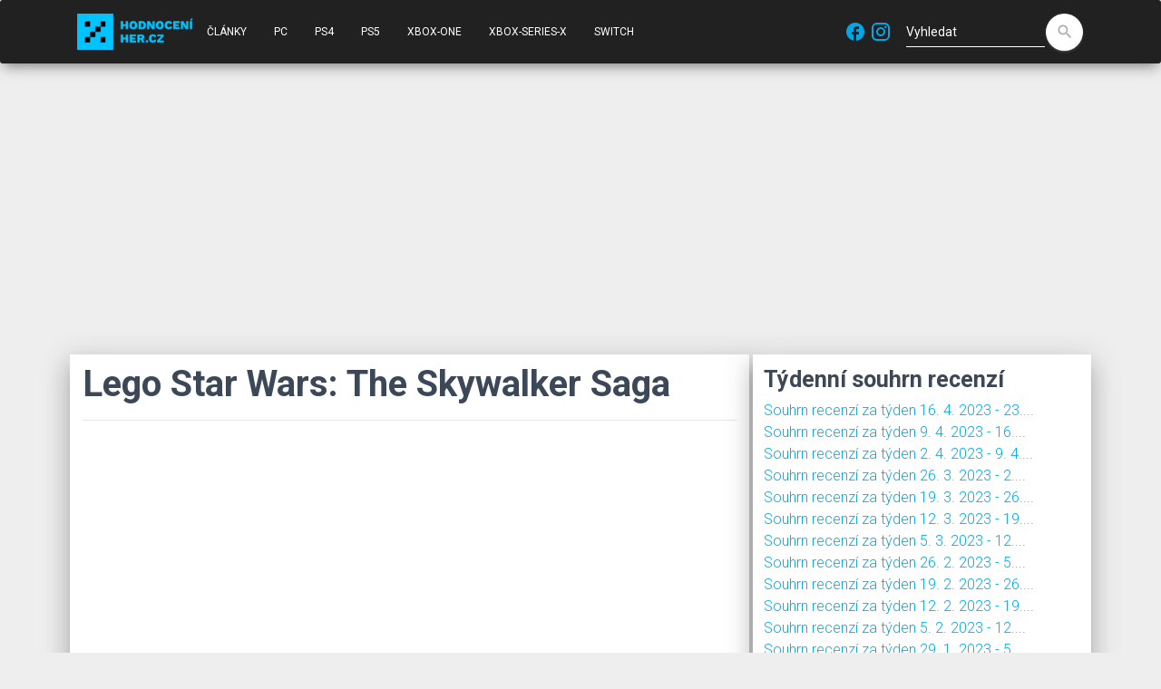

--- FILE ---
content_type: text/html; charset=UTF-8
request_url: https://www.hodnoceniher.cz/game/lego-star-wars-the-skywalker-saga
body_size: 12768
content:
<!doctype html>
<html lang="cs">
<head>
    <title>Lego Star Wars: The Skywalker Saga - Recenze | Hodnoceniher.cz</title>
    <meta name="keywords" content="Lego Star Wars: The Skywalker Saga, pc, lego, kolekce, star wars, tt games, warner bros interactive, playstation 4, xbox-one, ps4 pro, switch, xbox one x, playstation 5, xbox series, recenzia na ps5 verziu, ps5, ps4, xbox, xbox series x/s, co-op, adventura, rodinná, lego star wars the skywalker saga, trailer, xbox live" />
    <meta name="description" content="Lego Star Wars: The Skywalker Saga - vše o hře" />

                            <link rel="alternate" href="https://www.hodnoceniher.cz/game/lego-star-wars-the-skywalker-saga" hreflang="cs" />
                    <link rel="alternate" href="https://www.hodnoceniher.cz/en/game/lego-star-wars-the-skywalker-saga" hreflang="en" />
                    <link rel="alternate" href="https://www.hodnoceniher.cz/pl/game/lego-star-wars-the-skywalker-saga" hreflang="pl" />
                    <link rel="alternate" href="https://www.hodnoceniher.cz/game/lego-star-wars-the-skywalker-saga" hreflang="sk" />
                    <link rel="alternate" href="https://www.hodnoceniher.cz/en/game/lego-star-wars-the-skywalker-saga" hreflang="x-default" />
        

    <!-- Required meta tags -->
    <meta charset="utf-8">
    <meta content="width=device-width, initial-scale=1.0, maximum-scale=5.0" name="viewport" />
    <meta http-equiv="X-UA-Compatible" content="IE=edge,chrome=1" />

    <link rel="preconnect" href="https://maxcdn.bootstrapcdn.com">
    <link rel="preconnect" href="https://www.google-analytics.com">

    <link rel="apple-touch-icon" sizes="180x180" href="/apple-touch-icon.png?v11">
    <link rel="icon" type="image/png" sizes="32x32" href="/favicon-32x32.png?v11">
    <link rel="icon" type="image/png" sizes="16x16" href="/favicon-16x16.png?v11">
    <link rel="manifest" href="/site.webmanifest?v11">
    <link rel="mask-icon" href="/safari-pinned-tab.svg?v11" color="#5bbad5">
    <meta name="msapplication-TileColor" content="#2b5797">
    <meta name="theme-color" content="#ffffff">

    <script data-ad-client="ca-pub-8467456653621384" async src="https://pagead2.googlesyndication.com/pagead/js/adsbygoogle.js"></script>
    <!-- Global site tag (gtag.js) - Google Analytics -->
    <script async src="https://www.googletagmanager.com/gtag/js?id=G-SNGZ1G4FHD"></script>
    <script>
        window.dataLayer = window.dataLayer || [];
        function gtag(){dataLayer.push(arguments);}
        gtag('js', new Date());

        gtag('config', 'G-SNGZ1G4FHD');
    </script>

    <style>
        .navbar {
            -webkit-transition: none !important;
            -moz-transition: none !important;
            -o-transition: none !important;
            transition: none !important;
        }
    </style>

    <link rel="stylesheet" type="text/css" href="https://fonts.googleapis.com/css?family=Roboto:300,400,500,700|Roboto+Slab:400,700|Material+Icons&display=swap" />

    <link rel="preload" as="style" href="https://maxcdn.bootstrapcdn.com/font-awesome/latest/css/font-awesome.min.css">
    <!-- Material Kit CSS -->
    <link href="/material-kit/assets/css/material-kit.css?v=2.0.6?v11" rel="stylesheet" />

    <link rel="amphtml" href="https://www.hodnoceniher.cz/amp/game/lego-star-wars-the-skywalker-saga">
                                                                <meta property="fb:app_id" content="263788353738281" />
    <meta property="og:type" content="webpage" />
        <meta property="og:url" content="https://www.hodnoceniher.cz/game/lego-star-wars-the-skywalker-saga" />
                <meta property="og:title" content="Lego Star Wars: The Skywalker Saga" />
                <meta property="og:description" content="Lego Star Wars: The Skywalker Saga: recenze, návody, triky, tipy, hodnocení" />
        
</head>
<body>

<div id="fb-root"></div>
<script async defer crossorigin="anonymous" src="https://connect.facebook.net/cs_CZ/sdk.js#xfbml=1&version=v6.0&appId=263788353738281&autoLogAppEvents=1"></script>

    <script type="application/ld+json">
        {
            "@context" : "https://schema.org",
            "@type" : "WebSite",
            "url" : "https://www.hodnoceniher.cz/",
              "potentialAction": {
                "@type": "SearchAction",
                "target": "https://www.hodnoceniher.cz/?q={search_term_string}",
                "query-input": "required name=search_term_string"
              }
        }
    </script>

    <script type="application/ld+json">
        {
            "@context" : "https://schema.org",
            "@type" : "Organization",
            "url" : "https://www.hodnoceniher.cz/",
            "logo": "https://www.hodnoceniher.cz/images/hh/logo-hodnoceniher-cube-black260x260.png?v11"
        }
    </script>


<nav class="navbar navbar-expand-lg bg-dark">
    <div class="container">
        <div class="navbar-translate">
            <a href="/"><img height="40" width="128" alt="Logo" src="/images/hh/logo-hodnoceniher-black.png?v11" /></a>

            <button class="navbar-toggler" type="button" data-toggle="collapse" aria-expanded="false" aria-label="Navigace">
                <span class="sr-only">Navigace</span>
                <span class="navbar-toggler-icon"></span>
                <span class="navbar-toggler-icon"></span>
                <span class="navbar-toggler-icon"></span>
            </button>
        </div>

        <div class="collapse navbar-collapse">
            <ul class="navbar-nav sidebar">
            <li class="nav-item ">
            <a href="https://www.hodnoceniher.cz/news/archive" class="nav-link">Články</a>
        </li>
        <li class="nav-item ">
        <a href="/tag/pc" class="nav-link">PC</a>
    </li>
    <li class="nav-item ">
        <a href="/tag/ps4" class="nav-link">PS4</a>
    </li>
    <li class="nav-item ">
        <a href="/tag/ps5" class="nav-link">PS5</a>
    </li>
    <li class="nav-item ">
        <a href="/tag/xbox-one" class="nav-link">XBOX-ONE</a>
    </li>
    <li class="nav-item ">
        <a href="/tag/xbox-series-x" class="nav-link">XBOX-SERIES-X</a>
    </li>
    <li class="nav-item ">
        <a href="/tag/switch" class="nav-link">Switch</a>
    </li>
</ul>

        </div>

        <div class="social-block">
    <a class="" rel="noopener" href="https://www.facebook.com/hodnocenihercz" target="_blank">
        <i class="material-icons">facebook</i>
    </a>

    <a class="" rel="noopener" href="https://www.instagram.com/hodnoceni.her" target="_blank">
        <i class="material-icons">
            <svg xmlns="http://www.w3.org/2000/svg" xmlns:xlink="http://www.w3.org/1999/xlink" aria-hidden="true" focusable="false" width="1em" height="1em" style="-ms-transform: rotate(360deg); -webkit-transform: rotate(360deg); transform: rotate(360deg);" preserveAspectRatio="xMidYMid meet" viewBox="0 0 24 24"><path d="M7.8 2h8.4C19.4 2 22 4.6 22 7.8v8.4a5.8 5.8 0 0 1-5.8 5.8H7.8C4.6 22 2 19.4 2 16.2V7.8A5.8 5.8 0 0 1 7.8 2m-.2 2A3.6 3.6 0 0 0 4 7.6v8.8C4 18.39 5.61 20 7.6 20h8.8a3.6 3.6 0 0 0 3.6-3.6V7.6C20 5.61 18.39 4 16.4 4H7.6m9.65 1.5a1.25 1.25 0 0 1 1.25 1.25A1.25 1.25 0 0 1 17.25 8A1.25 1.25 0 0 1 16 6.75a1.25 1.25 0 0 1 1.25-1.25M12 7a5 5 0 0 1 5 5a5 5 0 0 1-5 5a5 5 0 0 1-5-5a5 5 0 0 1 5-5m0 2a3 3 0 0 0-3 3a3 3 0 0 0 3 3a3 3 0 0 0 3-3a3 3 0 0 0-3-3z" fill="#00a9e6"/></svg>
        </i>
    </a>
</div>
        <form class="form-inline ml-auto" method="GET" action="/search">
            <div class="form-group has-white bmd-form-group">
                <input id="search-form" type="text" class="form-control" placeholder="Vyhledat" name="q" />
            </div>
            <button type="submit" class="btn btn-white btn-raised btn-fab btn-round">
                <label for="search-form"><i class="material-icons">search</i></label>
            </button>
        </form>

        

    </div>
</nav>


<div class="container">
    <div class="row">
        <div class="col-12">
                                </div>
        <div class="col-12 col-md-8">
            <div class="row main hh-main mb-1">
                        <script type="application/ld+json">
        {
            "@context" : "https://schema.org",
            "@type" : "VideoGame",
            "applicationCategory" : "Game",
            "name" : "Lego Star Wars: The Skywalker Saga",
                                        "aggregateRating" : {
                    "@type" : "AggregateRating",
                    "bestRating" : "100",
                    "worstRating" : "0",
                    "ratingValue" : "81",
                    "ratingCount" : "10"
                },
                        "url" : "https://www.hodnoceniher.cz/game/lego-star-wars-the-skywalker-saga"
        }
    </script>

    <div class="col-12">

        <div class="row">
            <div class="col-12">
                <h1>Lego Star Wars: The Skywalker Saga</h1>
                <hr />
            </div>
        </div>

                                <div class="videoWrapper">
            <iframe title="Video" type="text/html" width="100%" height="100%" src="https://www.youtube.com/embed/LIrUSyemf1E" frameborder="0"></iframe>
        </div>
    
        
        <div class="row">
            <div class="col-12 offset-0" style="height: 30px; padding-top: 5px">
                <div class="fb-like" data-href="" data-width="" data-layout="button_count" data-action="like" data-size="small" data-share="true"></div>
            </div>
        </div>

        <div class="row">
            <div class="col-0 col-md-1 col-lg-4">
            </div>
            <div class="col-7 col-md-7 col-lg-5">
                <p class="display-1">80%</p>
                Průměr z 8 recenzí            </div>
            <div class="col-5 col-md-4 col-lg-3">
                                    Kde koupit ?<br/>
                    <a target="_blank" rel="noopener" href="https://www.xzone.cz/katalog.php?a_id=elvism&term=Lego%20Star%20Wars%3A%20The%20Skywalker%20Saga">
                        <picture>
                            <source type="image/webp" srcset="/css/Xzone-logo-750x375.webp?v11">
                            <source type="image/jpeg" srcset="/css/Xzone-logo-750x375.jpg?v11">
                            <img width="100" height="50" alt="Xzone logo" title="Koupit hru Lego Star Wars: The Skywalker Saga" src="/css/Xzone-logo-750x375.jpg?v11" />
                        </picture>
                    </a>
                            </div>
        </div>

        
        <div class="row">
            <div class="col-12">
                    <span class="list-inline">
                                    <!-- <li class="list-inline-item"> -->
                    <a class="badge badge-secondary" title="pc" href="/tag/pc">#pc</a>
                <!-- </li> -->
                                                <!-- <li class="list-inline-item"> -->
                    <a class="badge badge-secondary" title="lego" href="/tag/lego">#lego</a>
                <!-- </li> -->
                                                <!-- <li class="list-inline-item"> -->
                    <a class="badge badge-secondary" title="kolekce" href="/tag/kolekce">#kolekce</a>
                <!-- </li> -->
                                                <!-- <li class="list-inline-item"> -->
                    <a class="badge badge-secondary" title="star wars" href="/tag/star-wars">#star wars</a>
                <!-- </li> -->
                                                <!-- <li class="list-inline-item"> -->
                    <a class="badge badge-secondary" title="tt games" href="/tag/tt-games">#tt games</a>
                <!-- </li> -->
                                                <!-- <li class="list-inline-item"> -->
                    <a class="badge badge-secondary" title="warner bros interactive" href="/tag/warner-bros-interactive">#warner bros interactive</a>
                <!-- </li> -->
                                                <!-- <li class="list-inline-item"> -->
                    <a class="badge badge-secondary" title="playstation 4" href="/tag/playstation-4">#playstation 4</a>
                <!-- </li> -->
                                                <!-- <li class="list-inline-item"> -->
                    <a class="badge badge-secondary" title="xbox-one" href="/tag/xbox-one">#xbox-one</a>
                <!-- </li> -->
                                                <!-- <li class="list-inline-item"> -->
                    <a class="badge badge-secondary" title="ps4 pro" href="/tag/ps4-pro">#ps4 pro</a>
                <!-- </li> -->
                                                <!-- <li class="list-inline-item"> -->
                    <a class="badge badge-secondary" title="switch" href="/tag/switch">#switch</a>
                <!-- </li> -->
                                                <!-- <li class="list-inline-item"> -->
                    <a class="badge badge-secondary" title="xbox one x" href="/tag/xbox-one-x">#xbox one x</a>
                <!-- </li> -->
                                                <!-- <li class="list-inline-item"> -->
                    <a class="badge badge-secondary" title="playstation 5" href="/tag/playstation-5">#playstation 5</a>
                <!-- </li> -->
                                                <!-- <li class="list-inline-item"> -->
                    <a class="badge badge-secondary" title="xbox series" href="/tag/xbox-series">#xbox series</a>
                <!-- </li> -->
                                                <!-- <li class="list-inline-item"> -->
                    <a class="badge badge-secondary" title="recenzia na ps5 verziu" href="/tag/recenzia-na-ps5-verziu">#recenzia na ps5 verziu</a>
                <!-- </li> -->
                                                <!-- <li class="list-inline-item"> -->
                    <a class="badge badge-secondary" title="ps5" href="/tag/ps5">#ps5</a>
                <!-- </li> -->
                                                <!-- <li class="list-inline-item"> -->
                    <a class="badge badge-secondary" title="ps4" href="/tag/ps4">#ps4</a>
                <!-- </li> -->
                                                <!-- <li class="list-inline-item"> -->
                    <a class="badge badge-secondary" title="xbox" href="/tag/xbox">#xbox</a>
                <!-- </li> -->
                                                <!-- <li class="list-inline-item"> -->
                    <a class="badge badge-secondary" title="xbox series x/s" href="/tag/xbox-series-x-s">#xbox series x/s</a>
                <!-- </li> -->
                                                <!-- <li class="list-inline-item"> -->
                    <a class="badge badge-secondary" title="co-op" href="/tag/co-op">#co-op</a>
                <!-- </li> -->
                                                <!-- <li class="list-inline-item"> -->
                    <a class="badge badge-secondary" title="adventura" href="/tag/adventura">#adventura</a>
                <!-- </li> -->
                                                <!-- <li class="list-inline-item"> -->
                    <a class="badge badge-secondary" title="rodinná" href="/tag/rodinna">#rodinná</a>
                <!-- </li> -->
                                                <!-- <li class="list-inline-item"> -->
                    <a class="badge badge-secondary" title="lego star wars the skywalker saga" href="/tag/lego-star-wars-the-skywalker-saga">#lego star wars the skywalker saga</a>
                <!-- </li> -->
                                                <!-- <li class="list-inline-item"> -->
                    <a class="badge badge-secondary" title="trailer" href="/tag/trailer">#trailer</a>
                <!-- </li> -->
                                                <!-- <li class="list-inline-item"> -->
                    <a class="badge badge-secondary" title="xbox live" href="/tag/xbox-live">#xbox live</a>
                <!-- </li> -->
                        </span>

            </div>
        </div>

        <div class="row">
            <div class="col-12">
                                                                                                                                                                                                                                                                                                                                                                                                                                                                                                                                                                                                                                                                                                                                                                                                                                                                                                                                                                                                                                                                                                                                                                                                                                                                                        Prohlédněte si nejlepší hry roku 2026 na:
                                            <a href="/nejlepsi-hry/pc/2026" class="btn btn-sm" title="Nejlepší hry na pc">
                            pc
                            <div class="ripple-container"></div>
                        </a>
                                            <a href="/nejlepsi-hry/playstation-4/2026" class="btn btn-sm" title="Nejlepší hry na playstation 4">
                            playstation 4
                            <div class="ripple-container"></div>
                        </a>
                                            <a href="/nejlepsi-hry/xbox-one/2026" class="btn btn-sm" title="Nejlepší hry na xbox-one">
                            xbox-one
                            <div class="ripple-container"></div>
                        </a>
                                            <a href="/nejlepsi-hry/xbox-one-x/2026" class="btn btn-sm" title="Nejlepší hry na xbox one x">
                            xbox one x
                            <div class="ripple-container"></div>
                        </a>
                                            <a href="/nejlepsi-hry/ps5/2026" class="btn btn-sm" title="Nejlepší hry na ps5">
                            ps5
                            <div class="ripple-container"></div>
                        </a>
                                            <a href="/nejlepsi-hry/ps4/2026" class="btn btn-sm" title="Nejlepší hry na ps4">
                            ps4
                            <div class="ripple-container"></div>
                        </a>
                                            <a href="/nejlepsi-hry/xbox/2026" class="btn btn-sm" title="Nejlepší hry na xbox">
                            xbox
                            <div class="ripple-container"></div>
                        </a>
                                                </div>
        </div>

                            
                    <div class="row">
                <div class="col-12">
                    <h3>Podobné hry</h3>
                    Jak si vede hra <b>Lego Star Wars: The Skywalker Saga</b> v porovnání s podobnými hrami?
                                                                    <b>Lego Star Wars: The Skywalker Saga</b> byla poražena pouze 3x a je lepší než větsina porovnávaných her. Naše doporučení - hra stojí za zahrání.
                                            <ul>
                                    <li>
                    <a href="/game/lego-voyagers" title="LEGO Voyagers">LEGO Voyagers</a> - 78%             <span class="material-icons" style="font-size: 16px;color:red">south</span>
    
                </li>
                                                <li>
                    <a href="/game/lego-brawls" title="Lego Brawls">Lego Brawls</a> - 42%             <span class="material-icons" style="font-size: 16px;color:red">south</span>
    
                </li>
                                                <li>
                    <a href="/game/lego-bricktales" title="LEGO Bricktales">LEGO Bricktales</a> - 77%             <span class="material-icons" style="font-size: 16px;color:red">south</span>
    
                </li>
                                                <li>
                    <a href="/game/moving-out-2" title="Moving Out 2">Moving Out 2</a> - 78%             <span class="material-icons" style="font-size: 16px;color:red">south</span>
    
                </li>
                                                <li>
                    <a href="/game/hellboy-web-of-wyrd" title="Hellboy Web of Wyrd">Hellboy Web of Wyrd</a> - 45%             <span class="material-icons" style="font-size: 16px;color:red">south</span>
    
                </li>
                                                <li>
                    <a href="/game/tt-isle-of-man-ride-on-the-edge-3" title="TT Isle Of Man: Ride on the Edge 3">TT Isle Of Man: Ride on the Edge 3</a> - 66%             <span class="material-icons" style="font-size: 16px;color:red">south</span>
    
                </li>
                                                <li>
                    <a href="/game/lego-city-undercover" title="Lego City Undercover">Lego City Undercover</a> - 79%             <span class="material-icons" style="font-size: 16px;color:red">south</span>
    
                </li>
                                                <li>
                    <a href="/game/sherlock-holmes-the-awakened" title="Sherlock Holmes: The Awakened">Sherlock Holmes: The Awakened</a> - 69%             <span class="material-icons" style="font-size: 16px;color:red">south</span>
    
                </li>
                                                <li>
                    <a href="/game/dead-space" title="Dead Space">Dead Space</a> - 87%             <span class="material-icons" style="font-size: 16px;color:green">north</span>
    
                </li>
                                                <li>
                    <a href="/game/it-takes-two" title="It Takes Two">It Takes Two</a> - 88%             <span class="material-icons" style="font-size: 16px;color:green">north</span>
    
                </li>
                        </ul>

                </div>
            </div>
        
        <div id="chart-div"></div>

        
        <div class="row">
            <div class="col-12">
                <h3>Recenze</h3>
            </div>
        </div>

        <div class="row">
                        
        <div class="col-6 col-sm-4 col-md-12 col-lg-3">
            <div class="h1">6/10</div>
                            <a target="_blank" rel="noopener" href="http://xboxweb.cz/recenze/recenze-lego-star-wars-the-skywalker-saga/">XboxWeb.cz</a>
                <br />
                        17. 4. 2022
        </div>

        <div class="col-md-12 col-lg-9 mt-2">
            <blockquote class="blockquote" cite="http://xboxweb.cz/recenze/recenze-lego-star-wars-the-skywalker-saga/">
                LEGO Star Wars: The Skywalker Saga přináší spoustu obsahu a poměrně velké světy. Ovšem pozor, jaké zkušenosti máte s LEGO hrami. Nováčci v sérii jistě budou nadmíru spokojeni a kostičkované Hvězdné války si pěkně užijí. Kdo hrál předešlé díly, nenajde zde nic, co by ho vystřelilo ze židle a měl by se raději podívat po nějaké jiné hře. A právě za malou míru inovací, zjednodušení mechanismů, již trapný...
                                    <div class="mt-2 float-right">
                        <a title="Číst celou recenzi" target="_blank" rel="noopener" href="http://xboxweb.cz/recenze/recenze-lego-star-wars-the-skywalker-saga/">
                            Číst celou recenzi na XboxWeb.cz
                        </a>
                    </div>
                            </blockquote>

        </div>

        <div class="col-12">
            <hr />
        </div>
            
        <div class="col-6 col-sm-4 col-md-12 col-lg-3">
            <div class="h1">8,3/10</div>
                            <a target="_blank" rel="noopener" href="https://www.centrumher.eu/lego-star-wars-the-skywalker-saga-recenzia/">Centrum Her</a>
                <br />
                        16. 4. 2022
        </div>

        <div class="col-md-12 col-lg-9 mt-2">
            <blockquote class="blockquote" cite="https://www.centrumher.eu/lego-star-wars-the-skywalker-saga-recenzia/">
                Lego Star Wars: The Skywalker Saga je ultimátny balík Lego hier podľa filmových trilógií Star Wars. Noviniek po hrateľnej stránke je dostatok, grafika pôsobí moderne a aktivít je viac než dosť. Ani tento krát nechýba kooperácia a tak môže ísť o skvelú voľbu nie len pre fanúšikov Lego hier, ale aj sveta Star Wars.
                                    <div class="mt-2 float-right">
                        <a title="Číst celou recenzi" target="_blank" rel="noopener" href="https://www.centrumher.eu/lego-star-wars-the-skywalker-saga-recenzia/">
                            Číst celou recenzi na Centrum Her
                        </a>
                    </div>
                            </blockquote>

        </div>

        <div class="col-12">
            <hr />
        </div>
            
        <div class="col-6 col-sm-4 col-md-12 col-lg-3">
            <div class="h1">8/10</div>
                            <a target="_blank" rel="noopener" href="https://indian-tv.cz/recenze/lego-star-wars-the-skywalker-saga-940nb5">IndianTV</a>
                <br />
                        11. 4. 2022
        </div>

        <div class="col-md-12 col-lg-9 mt-2">
            <blockquote class="blockquote" cite="https://indian-tv.cz/recenze/lego-star-wars-the-skywalker-saga-940nb5">
                LEGO Star Wars: The Skywalker Saga dělá snad všechno dobře. Nové mechaniky fungují, některé změny sedí a obsah ze všech devíti filmových epizod je pro fanoušky darem z nebes. Jenom škoda, že tomu neodpovídá herní doba, která sice není malá, ale při snaze vyprávět příběh celé ságy se dostáváme k problémům s tempem.
                                    <div class="mt-2 float-right">
                        <a title="Číst celou recenzi" target="_blank" rel="noopener" href="https://indian-tv.cz/recenze/lego-star-wars-the-skywalker-saga-940nb5">
                            Číst celou recenzi na IndianTV
                        </a>
                    </div>
                            </blockquote>

        </div>

        <div class="col-12">
            <hr />
        </div>
            
        <div class="col-6 col-sm-4 col-md-12 col-lg-3">
            <div class="h1">90%</div>
                            <a target="_blank" rel="noopener" href="http://www.czechgamer.com/38381/lego-star-wars-the-skywalker-saga-recenze.html">Czechgamer.com</a>
                <br />
                        10. 4. 2022
        </div>

        <div class="col-md-12 col-lg-9 mt-2">
            <blockquote class="blockquote" cite="http://www.czechgamer.com/38381/lego-star-wars-the-skywalker-saga-recenze.html">
                Grandiózní zpracování univerza Star Wars, kterému rozhodně z kvalit neubírá ani skutečnost, že se titul odehrává pouze v kostičkovém světě.
                                    <div class="mt-2 float-right">
                        <a title="Číst celou recenzi" target="_blank" rel="noopener" href="http://www.czechgamer.com/38381/lego-star-wars-the-skywalker-saga-recenze.html">
                            Číst celou recenzi na Czechgamer.com
                        </a>
                    </div>
                            </blockquote>

        </div>

        <div class="col-12">
            <hr />
        </div>
            
        <div class="col-6 col-sm-4 col-md-12 col-lg-3">
            <div class="h1">9/10</div>
                            <a target="_blank" rel="noopener" href="https://www.sector.sk/recenzia/37969/lego-star-wars-the-skywalker-saga.htm">Sector.sk</a>
                <br />
                        5. 4. 2022
        </div>

        <div class="col-md-12 col-lg-9 mt-2">
            <blockquote class="blockquote" cite="https://www.sector.sk/recenzia/37969/lego-star-wars-the-skywalker-saga.htm">
                Okrem kvalitných mechaník, dabingu, hudby a množstva vtipov treba pochváliť samotné Lego. Kocky totižto pôsobia absolútne identicky vzhľadom na ich skutočné predlohy. Rovnako aj postavičky, ktoré sa vzhľadom na prostredie špinia a tak nájdete postavy obsypané prachom, v drážkach každej súčiastky sa zasekol nejaký ten sneh, ale aj piesok. Na hru je skutočne radosť pozerať. Odrazy v kockách či mlákach,...
                                    <div class="mt-2 float-right">
                        <a title="Číst celou recenzi" target="_blank" rel="noopener" href="https://www.sector.sk/recenzia/37969/lego-star-wars-the-skywalker-saga.htm">
                            Číst celou recenzi na Sector.sk
                        </a>
                    </div>
                            </blockquote>

        </div>

        <div class="col-12">
            <hr />
        </div>
            
        <div class="col-6 col-sm-4 col-md-12 col-lg-3">
            <div class="h1">85%</div>
                            <a target="_blank" rel="noopener" href="https://www.idnes.cz/hry/recenze/lego-star-wars-skywalker-saga-recenze.A220404_132157_bw-ps5_oz">Bonusweb</a>
                <br />
                        4. 4. 2022
        </div>

        <div class="col-md-12 col-lg-9 mt-2">
            <blockquote class="blockquote" cite="https://www.idnes.cz/hry/recenze/lego-star-wars-skywalker-saga-recenze.A220404_132157_bw-ps5_oz">
                Nový Lego projekt se nesnaží o revoluční změny, přesto působí ve srovnání s předchůdci překvapivě svěže.
                                    <div class="mt-2 float-right">
                        <a title="Číst celou recenzi" target="_blank" rel="noopener" href="https://www.idnes.cz/hry/recenze/lego-star-wars-skywalker-saga-recenze.A220404_132157_bw-ps5_oz">
                            Číst celou recenzi na Bonusweb
                        </a>
                    </div>
                            </blockquote>

        </div>

        <div class="col-12">
            <hr />
        </div>
            
        <div class="col-6 col-sm-4 col-md-12 col-lg-3">
            <div class="h1">7/10</div>
                            <a target="_blank" rel="noopener" href="https://www.respawnpoint.cz/lego-star-wars-the-skywalker-saga-recenze/">Respawnpoint</a>
                <br />
                        4. 4. 2022
        </div>

        <div class="col-md-12 col-lg-9 mt-2">
            <blockquote class="blockquote" cite="https://www.respawnpoint.cz/lego-star-wars-the-skywalker-saga-recenze/">
                LEGO Star Wars: The Skywalker Saga mě během hraní dokázalo náležitě pobavit, ale také solidně naštvat. Bez ohledu na jisté negativum s úvodní trilogií jde ale o LEGO hru ve všech směrech inovativní, která vám navíc po dohrání všech devíti kapitol hlavní filmové ságy dá celou Předalekou galaxii do rukou co by vaše osobní hřiště. RPG prvky by chtěly dopilovat, ale jinak je tu hra, kterou by asi fanda...
                                    <div class="mt-2 float-right">
                        <a title="Číst celou recenzi" target="_blank" rel="noopener" href="https://www.respawnpoint.cz/lego-star-wars-the-skywalker-saga-recenze/">
                            Číst celou recenzi na Respawnpoint
                        </a>
                    </div>
                            </blockquote>

        </div>

        <div class="col-12">
            <hr />
        </div>
            
        <div class="col-6 col-sm-4 col-md-12 col-lg-3">
            <div class="h1">8/10</div>
                            <a target="_blank" rel="noopener" href="https://games.tiscali.cz/recenze/lego-star-wars-the-skywalker-saga-recenze-z-predaleke-galaxie-pro-hracicky-532076">Tiscali Games</a>
                <br />
                        4. 4. 2022
        </div>

        <div class="col-md-12 col-lg-9 mt-2">
            <blockquote class="blockquote" cite="https://games.tiscali.cz/recenze/lego-star-wars-the-skywalker-saga-recenze-z-predaleke-galaxie-pro-hracicky-532076">
                Větší, hezčí a nabitější než Lego hry časů minulých, přesto pořád velmi jednoduchá záležitost s příliš plochými herními mechanismy. Fanoušci stavebnicového humoru a nenáročné zábavy budou spokojeni, hardcore publikum musí čekat na druhý Fallen Order.
                                    <div class="mt-2 float-right">
                        <a title="Číst celou recenzi" target="_blank" rel="noopener" href="https://games.tiscali.cz/recenze/lego-star-wars-the-skywalker-saga-recenze-z-predaleke-galaxie-pro-hracicky-532076">
                            Číst celou recenzi na Tiscali Games
                        </a>
                    </div>
                            </blockquote>

        </div>

        <div class="col-12">
            <hr />
        </div>
    
        </div>

        <div class="row mb-5">
            <div class="col-12">
                            <a href="https://www.hodnoceniher.cz/en/game/lego-star-wars-the-skywalker-saga">EN</a>
        &bull;            <a href="https://www.hodnoceniher.cz/pl/game/lego-star-wars-the-skywalker-saga">PL</a>
        &bull;            <a href="https://www.hodnoceniher.cz/game/lego-star-wars-the-skywalker-saga">CS</a>
            
            </div>
            <div class="col-12">
                    
            </div>
        </div>

    </div>
            </div>
        </div>
        <div class="col-12 col-md-4">
                            <div class="row main hh-main mb-1">
                    <div class="col-12">
                        <h3>Týdenní souhrn recenzí</h3>
                        
    <a href="/weekly-reviews/souhrn-recenzi-za-tyden-16-4-2023-23-4-2023" title="Souhrn recenzí za týden 16. 4. 2023 - 23. 4. 2023">Souhrn recenzí za týden 16. 4. 2023 - 23....</a>
    <br />
    <a href="/weekly-reviews/souhrn-recenzi-za-tyden-9-4-2023-16-4-2023" title="Souhrn recenzí za týden 9. 4. 2023 - 16. 4. 2023">Souhrn recenzí za týden 9. 4. 2023 - 16....</a>
    <br />
    <a href="/weekly-reviews/souhrn-recenzi-za-tyden-2-4-2023-9-4-2023" title="Souhrn recenzí za týden 2. 4. 2023 - 9. 4. 2023">Souhrn recenzí za týden 2. 4. 2023 - 9. 4....</a>
    <br />
    <a href="/weekly-reviews/souhrn-recenzi-za-tyden-26-3-2023-2-4-2023" title="Souhrn recenzí za týden 26. 3. 2023 - 2. 4. 2023">Souhrn recenzí za týden 26. 3. 2023 - 2....</a>
    <br />
    <a href="/weekly-reviews/souhrn-recenzi-za-tyden-19-3-2023-26-3-2023" title="Souhrn recenzí za týden 19. 3. 2023 - 26. 3. 2023">Souhrn recenzí za týden 19. 3. 2023 - 26....</a>
    <br />
    <a href="/weekly-reviews/souhrn-recenzi-za-tyden-12-3-2023-19-3-2023" title="Souhrn recenzí za týden 12. 3. 2023 - 19. 3. 2023">Souhrn recenzí za týden 12. 3. 2023 - 19....</a>
    <br />
    <a href="/weekly-reviews/souhrn-recenzi-za-tyden-5-3-2023-12-3-2023" title="Souhrn recenzí za týden 5. 3. 2023 - 12. 3. 2023">Souhrn recenzí za týden 5. 3. 2023 - 12....</a>
    <br />
    <a href="/weekly-reviews/souhrn-recenzi-za-tyden-26-2-2023-5-3-2023" title="Souhrn recenzí za týden 26. 2. 2023 - 5. 3. 2023">Souhrn recenzí za týden 26. 2. 2023 - 5....</a>
    <br />
    <a href="/weekly-reviews/souhrn-recenzi-za-tyden-19-2-2023-26-2-2023" title="Souhrn recenzí za týden 19. 2. 2023 - 26. 2. 2023">Souhrn recenzí za týden 19. 2. 2023 - 26....</a>
    <br />
    <a href="/weekly-reviews/souhrn-recenzi-za-tyden-12-2-2023-19-2-2023" title="Souhrn recenzí za týden 12. 2. 2023 - 19. 2. 2023">Souhrn recenzí za týden 12. 2. 2023 - 19....</a>
    <br />
    <a href="/weekly-reviews/souhrn-recenzi-za-tyden-5-2-2023-12-2-2023" title="Souhrn recenzí za týden 5. 2. 2023 - 12. 2. 2023">Souhrn recenzí za týden 5. 2. 2023 - 12....</a>
    <br />
    <a href="/weekly-reviews/souhrn-recenzi-za-tyden-29-1-2023-5-2-2023" title="Souhrn recenzí za týden 29. 1. 2023 - 5. 2. 2023">Souhrn recenzí za týden 29. 1. 2023 - 5....</a>
    <br />
    <a href="/weekly-reviews/souhrn-recenzi-za-tyden-22-1-2023-29-1-2023" title="Souhrn recenzí za týden 22. 1. 2023 - 29. 1. 2023">Souhrn recenzí za týden 22. 1. 2023 - 29....</a>
    <br />
    <a href="/weekly-reviews/souhrn-recenzi-za-tyden-15-1-2023-22-1-2023" title="Souhrn recenzí za týden 15. 1. 2023 - 22. 1. 2023">Souhrn recenzí za týden 15. 1. 2023 - 22....</a>
    <br />
    <a href="/weekly-reviews/souhrn-recenzi-za-tyden-8-1-2023-15-1-2023" title="Souhrn recenzí za týden 8. 1. 2023 - 15. 1. 2023">Souhrn recenzí za týden 8. 1. 2023 - 15....</a>
    <br />
    <a href="/weekly-reviews/souhrn-recenzi-za-tyden-1-1-2023-8-1-2023" title="Souhrn recenzí za týden 1. 1. 2023 - 8. 1. 2023">Souhrn recenzí za týden 1. 1. 2023 - 8. 1....</a>
    <br />
    <a href="/weekly-reviews/souhrn-recenzi-za-tyden-25-12-2022-1-1-2023" title="Souhrn recenzí za týden 25. 12. 2022 - 1. 1. 2023">Souhrn recenzí za týden 25. 12. 2022 - 1....</a>
    <br />
    <a href="/weekly-reviews/souhrn-recenzi-za-tyden-18-12-2022-25-12-2022" title="Souhrn recenzí za týden 18. 12. 2022 - 25. 12. 2022">Souhrn recenzí za týden 18. 12. 2022 - 25....</a>
    <br />
    <a href="/weekly-reviews/souhrn-recenzi-za-tyden-11-12-2022-18-12-2022" title="Souhrn recenzí za týden 11. 12. 2022 - 18. 12. 2022">Souhrn recenzí za týden 11. 12. 2022 - 18....</a>
    <br />
    <a href="/weekly-reviews/souhrn-recenzi-za-tyden-4-12-2022-11-12-2022" title="Souhrn recenzí za týden 4. 12. 2022 - 11. 12. 2022">Souhrn recenzí za týden 4. 12. 2022 - 11....</a>
    <br />
    <a href="/weekly-reviews/souhrn-recenzi-za-tyden-27-11-2022-4-12-2022" title="Souhrn recenzí za týden 27. 11. 2022 - 4. 12. 2022">Souhrn recenzí za týden 27. 11. 2022 - 4....</a>
    <br />
    <a href="/weekly-reviews/souhrn-recenzi-za-tyden-20-11-2022-27-11-2022" title="Souhrn recenzí za týden 20. 11. 2022 - 27. 11. 2022">Souhrn recenzí za týden 20. 11. 2022 - 27....</a>
    <br />
    <a href="/weekly-reviews/souhrn-recenzi-za-tyden-13-11-2022-20-11-2022" title="Souhrn recenzí za týden 13. 11. 2022 - 20. 11. 2022">Souhrn recenzí za týden 13. 11. 2022 - 20....</a>
    <br />
    <a href="/weekly-reviews/souhrn-recenzi-za-tyden-6-11-2022-13-11-2022" title="Souhrn recenzí za týden 6. 11. 2022 - 13. 11. 2022">Souhrn recenzí za týden 6. 11. 2022 - 13....</a>
    <br />
    <a href="/weekly-reviews/souhrn-recenzi-za-tyden-30-10-2022-6-11-2022" title="Souhrn recenzí za týden 30. 10. 2022 - 6. 11. 2022">Souhrn recenzí za týden 30. 10. 2022 - 6....</a>
    <br />
    <a href="/weekly-reviews/souhrn-recenzi-za-tyden-23-10-2022-30-10-2022" title="Souhrn recenzí za týden 23. 10. 2022 - 30. 10. 2022">Souhrn recenzí za týden 23. 10. 2022 - 30....</a>
    <br />
    <a href="/weekly-reviews/souhrn-recenzi-za-tyden-16-10-2022-23-10-2022" title="Souhrn recenzí za týden 16. 10. 2022 - 23. 10. 2022">Souhrn recenzí za týden 16. 10. 2022 - 23....</a>
    <br />
    <a href="/weekly-reviews/souhrn-recenzi-za-tyden-9-10-2022-16-10-2022" title="Souhrn recenzí za týden 9. 10. 2022 - 16. 10. 2022">Souhrn recenzí za týden 9. 10. 2022 - 16....</a>
    <br />
    <a href="/weekly-reviews/souhrn-recenzi-za-tyden-2-10-2022-9-10-2022" title="Souhrn recenzí za týden 2. 10. 2022 - 9. 10. 2022">Souhrn recenzí za týden 2. 10. 2022 - 9....</a>
    <br />
    <a href="/weekly-reviews/souhrn-recenzi-za-tyden-25-9-2022-2-10-2022" title="Souhrn recenzí za týden 25. 9. 2022 - 2. 10. 2022">Souhrn recenzí za týden 25. 9. 2022 - 2....</a>
    <br />
    <a href="/weekly-reviews/souhrn-recenzi-za-tyden-18-9-2022-25-9-2022" title="Souhrn recenzí za týden 18. 9. 2022 - 25. 9. 2022">Souhrn recenzí za týden 18. 9. 2022 - 25....</a>
    <br />
    <a href="/weekly-reviews/souhrn-recenzi-za-tyden-11-9-2022-18-9-2022" title="Souhrn recenzí za týden 11. 9. 2022 - 18. 9. 2022">Souhrn recenzí za týden 11. 9. 2022 - 18....</a>
    <br />
    <a href="/weekly-reviews/souhrn-recenzi-za-tyden-4-9-2022-11-9-2022" title="Souhrn recenzí za týden 4. 9. 2022 - 11. 9. 2022">Souhrn recenzí za týden 4. 9. 2022 - 11....</a>
    <br />
    <a href="/weekly-reviews/souhrn-recenzi-za-tyden-28-8-2022-4-9-2022" title="Souhrn recenzí za týden 28. 8. 2022 - 4. 9. 2022">Souhrn recenzí za týden 28. 8. 2022 - 4....</a>
    <br />
    <a href="/weekly-reviews/souhrn-recenzi-za-tyden-21-8-2022-28-8-2022" title="Souhrn recenzí za týden 21. 8. 2022 - 28. 8. 2022">Souhrn recenzí za týden 21. 8. 2022 - 28....</a>
    <br />
    <a href="/weekly-reviews/souhrn-recenzi-za-tyden-14-8-2022-21-8-2022" title="Souhrn recenzí za týden 14. 8. 2022 - 21. 8. 2022">Souhrn recenzí za týden 14. 8. 2022 - 21....</a>
    <br />
    <a href="/weekly-reviews/souhrn-recenzi-za-tyden-7-8-2022-14-8-2022" title="Souhrn recenzí za týden 7. 8. 2022 - 14. 8. 2022">Souhrn recenzí za týden 7. 8. 2022 - 14....</a>
    <br />
    <a href="/weekly-reviews/souhrn-recenzi-za-tyden-31-7-2022-7-8-2022" title="Souhrn recenzí za týden 31. 7. 2022 - 7. 8. 2022">Souhrn recenzí za týden 31. 7. 2022 - 7....</a>
    <br />
    <a href="/weekly-reviews/souhrn-recenzi-za-tyden-24-7-2022-31-7-2022" title="Souhrn recenzí za týden 24. 7. 2022 - 31. 7. 2022">Souhrn recenzí za týden 24. 7. 2022 - 31....</a>
    <br />
    <a href="/weekly-reviews/souhrn-recenzi-za-tyden-17-7-2022-24-7-2022" title="Souhrn recenzí za týden 17. 7. 2022 - 24. 7. 2022">Souhrn recenzí za týden 17. 7. 2022 - 24....</a>
    <br />
    <a href="/weekly-reviews/souhrn-recenzi-za-tyden-10-7-2022-17-7-2022" title="Souhrn recenzí za týden 10. 7. 2022 - 17. 7. 2022">Souhrn recenzí za týden 10. 7. 2022 - 17....</a>
    <br />
    <a href="/weekly-reviews/souhrn-recenzi-za-tyden-3-7-2022-10-7-2022" title="Souhrn recenzí za týden 3. 7. 2022 - 10. 7. 2022">Souhrn recenzí za týden 3. 7. 2022 - 10....</a>
    <br />
    <a href="/weekly-reviews/souhrn-recenzi-za-tyden-26-6-2022-3-7-2022" title="Souhrn recenzí za týden 26. 6. 2022 - 3. 7. 2022">Souhrn recenzí za týden 26. 6. 2022 - 3....</a>
    <br />
    <a href="/weekly-reviews/souhrn-recenzi-za-tyden-19-6-2022-26-6-2022" title="Souhrn recenzí za týden 19. 6. 2022 - 26. 6. 2022">Souhrn recenzí za týden 19. 6. 2022 - 26....</a>
    <br />
    <a href="/weekly-reviews/souhrn-recenzi-za-tyden-12-6-2022-19-6-2022" title="Souhrn recenzí za týden 12. 6. 2022 - 19. 6. 2022">Souhrn recenzí za týden 12. 6. 2022 - 19....</a>
    <br />
    <a href="/weekly-reviews/souhrn-recenzi-za-tyden-5-6-2022-12-6-2022" title="Souhrn recenzí za týden 5. 6. 2022 - 12. 6. 2022">Souhrn recenzí za týden 5. 6. 2022 - 12....</a>
    <br />
    <a href="/weekly-reviews/souhrn-recenzi-za-tyden-29-5-2022-5-6-2022" title="Souhrn recenzí za týden 29. 5. 2022 - 5. 6. 2022">Souhrn recenzí za týden 29. 5. 2022 - 5....</a>
    <br />
    <a href="/weekly-reviews/souhrn-recenzi-za-tyden-22-5-2022-29-5-2022" title="Souhrn recenzí za týden 22. 5. 2022 - 29. 5. 2022">Souhrn recenzí za týden 22. 5. 2022 - 29....</a>
    <br />
    <a href="/weekly-reviews/souhrn-recenzi-za-tyden-15-5-2022-22-5-2022" title="Souhrn recenzí za týden 15. 5. 2022 - 22. 5. 2022">Souhrn recenzí za týden 15. 5. 2022 - 22....</a>
    <br />
    <a href="/weekly-reviews/souhrn-recenzi-za-tyden-8-5-2022-15-5-2022" title="Souhrn recenzí za týden 8. 5. 2022 - 15. 5. 2022">Souhrn recenzí za týden 8. 5. 2022 - 15....</a>
    <br />
    <a href="/weekly-reviews/souhrn-recenzi-za-tyden-1-5-2022-8-5-2022" title="Souhrn recenzí za týden 1. 5. 2022 - 8. 5. 2022">Souhrn recenzí za týden 1. 5. 2022 - 8. 5....</a>
    <br />
    <a href="/weekly-reviews/souhrn-recenzi-za-tyden-24-4-2022-1-5-2022" title="Souhrn recenzí za týden 24. 4. 2022 - 1. 5. 2022">Souhrn recenzí za týden 24. 4. 2022 - 1....</a>
    <br />
    <a href="/weekly-reviews/souhrn-recenzi-za-tyden-17-4-2022-24-4-2022" title="Souhrn recenzí za týden 17. 4. 2022 - 24. 4. 2022">Souhrn recenzí za týden 17. 4. 2022 - 24....</a>
    <br />
    <a href="/weekly-reviews/souhrn-recenzi-za-tyden-10-4-2022-17-4-2022" title="Souhrn recenzí za týden 10. 4. 2022 - 17. 4. 2022">Souhrn recenzí za týden 10. 4. 2022 - 17....</a>
    <br />
    <a href="/weekly-reviews/souhrn-recenzi-za-tyden-3-4-2022-10-4-2022" title="Souhrn recenzí za týden 3. 4. 2022 - 10. 4. 2022">Souhrn recenzí za týden 3. 4. 2022 - 10....</a>
    <br />
    <a href="/weekly-reviews/souhrn-recenzi-za-tyden-27-3-2022-3-4-2022" title="Souhrn recenzí za týden 27. 3. 2022 - 3. 4. 2022">Souhrn recenzí za týden 27. 3. 2022 - 3....</a>
    <br />
    <a href="/weekly-reviews/souhrn-recenzi-za-tyden-20-3-2022-27-3-2022" title="Souhrn recenzí za týden 20. 3. 2022 - 27. 3. 2022">Souhrn recenzí za týden 20. 3. 2022 - 27....</a>
    <br />
    <a href="/weekly-reviews/souhrn-recenzi-za-tyden-13-3-2022-20-3-2022" title="Souhrn recenzí za týden 13. 3. 2022 - 20. 3. 2022">Souhrn recenzí za týden 13. 3. 2022 - 20....</a>
    <br />
    <a href="/weekly-reviews/souhrn-recenzi-za-tyden-6-3-2022-13-3-2022" title="Souhrn recenzí za týden 6. 3. 2022 - 13. 3. 2022">Souhrn recenzí za týden 6. 3. 2022 - 13....</a>
    <br />
    <a href="/weekly-reviews/souhrn-recenzi-za-tyden-27-2-2022-6-3-2022" title="Souhrn recenzí za týden 27. 2. 2022 - 6. 3. 2022">Souhrn recenzí za týden 27. 2. 2022 - 6....</a>
    <br />
    <a href="/weekly-reviews/souhrn-recenzi-za-tyden-20-2-2022-27-2-2022" title="Souhrn recenzí za týden 20. 2. 2022 - 27. 2. 2022">Souhrn recenzí za týden 20. 2. 2022 - 27....</a>
    <br />
    <a href="/weekly-reviews/souhrn-recenzi-za-tyden-13-2-2022-20-2-2022" title="Souhrn recenzí za týden 13. 2. 2022 - 20. 2. 2022">Souhrn recenzí za týden 13. 2. 2022 - 20....</a>
    <br />
    <a href="/weekly-reviews/souhrn-recenzi-za-tyden-6-2-2022-13-2-2022" title="Souhrn recenzí za týden 6. 2. 2022 - 13. 2. 2022">Souhrn recenzí za týden 6. 2. 2022 - 13....</a>
    <br />
    <a href="/weekly-reviews/souhrn-recenzi-za-tyden-30-1-2022-6-2-2022" title="Souhrn recenzí za týden 30. 1. 2022 - 6. 2. 2022">Souhrn recenzí za týden 30. 1. 2022 - 6....</a>
    <br />
    <a href="/weekly-reviews/souhrn-recenzi-za-tyden-23-1-2022-30-1-2022" title="Souhrn recenzí za týden 23. 1. 2022 - 30. 1. 2022">Souhrn recenzí za týden 23. 1. 2022 - 30....</a>
    <br />
    <a href="/weekly-reviews/souhrn-recenzi-za-tyden-16-1-2022-23-1-2022" title="Souhrn recenzí za týden 16. 1. 2022 - 23. 1. 2022">Souhrn recenzí za týden 16. 1. 2022 - 23....</a>
    <br />
    <a href="/weekly-reviews/souhrn-recenzi-za-tyden-9-1-2022-16-1-2022" title="Souhrn recenzí za týden 9. 1. 2022 - 16. 1. 2022">Souhrn recenzí za týden 9. 1. 2022 - 16....</a>
    <br />
    <a href="/weekly-reviews/souhrn-recenzi-za-tyden-2-1-2022-9-1-2022" title="Souhrn recenzí za týden 2. 1. 2022 - 9. 1. 2022">Souhrn recenzí za týden 2. 1. 2022 - 9. 1....</a>
    <br />
    <a href="/weekly-reviews/souhrn-recenzi-za-tyden-26-12-2021-2-1-2022" title="Souhrn recenzí za týden 26. 12. 2021 - 2. 1. 2022">Souhrn recenzí za týden 26. 12. 2021 - 2....</a>
    <br />
    <a href="/weekly-reviews/souhrn-recenzi-za-tyden-19-12-2021-26-12-2021" title="Souhrn recenzí za týden 19. 12. 2021 - 26. 12. 2021">Souhrn recenzí za týden 19. 12. 2021 - 26....</a>
    <br />
    <a href="/weekly-reviews/souhrn-recenzi-za-tyden-12-12-2021-19-12-2021" title="Souhrn recenzí za týden 12. 12. 2021 - 19. 12. 2021">Souhrn recenzí za týden 12. 12. 2021 - 19....</a>
    <br />
    <a href="/weekly-reviews/souhrn-recenzi-za-tyden-5-12-2021-12-12-2021" title="Souhrn recenzí za týden 5. 12. 2021 - 12. 12. 2021">Souhrn recenzí za týden 5. 12. 2021 - 12....</a>
    <br />
    <a href="/weekly-reviews/souhrn-recenzi-za-tyden-28-11-2021-5-12-2021" title="Souhrn recenzí za týden 28. 11. 2021 - 5. 12. 2021">Souhrn recenzí za týden 28. 11. 2021 - 5....</a>
    <br />
    <a href="/weekly-reviews/souhrn-recenzi-za-tyden-21-11-2021-28-11-2021" title="Souhrn recenzí za týden 21. 11. 2021 - 28. 11. 2021">Souhrn recenzí za týden 21. 11. 2021 - 28....</a>
    <br />
    <a href="/weekly-reviews/souhrn-recenzi-za-tyden-14-11-2021-21-11-2021" title="Souhrn recenzí za týden 14. 11. 2021 - 21. 11. 2021">Souhrn recenzí za týden 14. 11. 2021 - 21....</a>
    <br />
    <a href="/weekly-reviews/souhrn-recenzi-za-tyden-7-11-2021-14-11-2021" title="Souhrn recenzí za týden 7. 11. 2021 - 14. 11. 2021">Souhrn recenzí za týden 7. 11. 2021 - 14....</a>
    <br />
    <a href="/weekly-reviews/souhrn-recenzi-za-tyden-31-10-2021-7-11-2021" title="Souhrn recenzí za týden 31. 10. 2021 - 7. 11. 2021">Souhrn recenzí za týden 31. 10. 2021 - 7....</a>
    <br />
    <a href="/weekly-reviews/souhrn-recenzi-za-tyden-24-10-2021-31-10-2021" title="Souhrn recenzí za týden 24. 10. 2021 - 31. 10. 2021">Souhrn recenzí za týden 24. 10. 2021 - 31....</a>
    <br />
    <a href="/weekly-reviews/souhrn-recenzi-za-tyden-17-10-2021-24-10-2021" title="Souhrn recenzí za týden 17. 10. 2021 - 24. 10. 2021">Souhrn recenzí za týden 17. 10. 2021 - 24....</a>
    <br />
    <a href="/weekly-reviews/souhrn-recenzi-za-tyden-10-10-2021-17-10-2021" title="Souhrn recenzí za týden 10. 10. 2021 - 17. 10. 2021">Souhrn recenzí za týden 10. 10. 2021 - 17....</a>
    <br />
    <a href="/weekly-reviews/souhrn-recenzi-za-tyden-3-10-2021-10-10-2021" title="Souhrn recenzí za týden 3. 10. 2021 - 10. 10. 2021">Souhrn recenzí za týden 3. 10. 2021 - 10....</a>
    <br />
    <a href="/weekly-reviews/souhrn-recenzi-za-tyden-26-9-2021-3-10-2021" title="Souhrn recenzí za týden 26. 9. 2021 - 3. 10. 2021">Souhrn recenzí za týden 26. 9. 2021 - 3....</a>
    <br />
    <a href="/weekly-reviews/souhrn-recenzi-za-tyden-19-9-2021-26-9-2021" title="Souhrn recenzí za týden 19. 9. 2021 - 26. 9. 2021">Souhrn recenzí za týden 19. 9. 2021 - 26....</a>
    <br />
    <a href="/weekly-reviews/souhrn-recenzi-za-tyden-12-9-2021-19-9-2021" title="Souhrn recenzí za týden 12. 9. 2021 - 19. 9. 2021">Souhrn recenzí za týden 12. 9. 2021 - 19....</a>
    <br />
    <a href="/weekly-reviews/souhrn-recenzi-za-tyden-5-9-2021-12-9-2021" title="Souhrn recenzí za týden 5. 9. 2021 - 12. 9. 2021">Souhrn recenzí za týden 5. 9. 2021 - 12....</a>
    <br />
    <a href="/weekly-reviews/souhrn-recenzi-za-tyden-29-8-2021-5-9-2021" title="Souhrn recenzí za týden 29. 8. 2021 - 5. 9. 2021">Souhrn recenzí za týden 29. 8. 2021 - 5....</a>
    <br />
    <a href="/weekly-reviews/souhrn-recenzi-za-tyden-22-8-2021-29-8-2021" title="Souhrn recenzí za týden 22. 8. 2021 - 29. 8. 2021">Souhrn recenzí za týden 22. 8. 2021 - 29....</a>
    <br />
    <a href="/weekly-reviews/souhrn-recenzi-za-tyden-15-8-2021-22-8-2021" title="Souhrn recenzí za týden 15. 8. 2021 - 22. 8. 2021">Souhrn recenzí za týden 15. 8. 2021 - 22....</a>
    <br />
    <a href="/weekly-reviews/souhrn-recenzi-za-tyden-8-8-2021-15-8-2021" title="Souhrn recenzí za týden 8. 8. 2021 - 15. 8. 2021">Souhrn recenzí za týden 8. 8. 2021 - 15....</a>
    <br />
    <a href="/weekly-reviews/souhrn-recenzi-za-tyden-1-8-2021-8-8-2021" title="Souhrn recenzí za týden 1. 8. 2021 - 8. 8. 2021">Souhrn recenzí za týden 1. 8. 2021 - 8. 8....</a>
    <br />
    <a href="/weekly-reviews/souhrn-recenzi-za-tyden-25-7-2021-1-8-2021" title="Souhrn recenzí za týden 25. 7. 2021 - 1. 8. 2021">Souhrn recenzí za týden 25. 7. 2021 - 1....</a>
    <br />
    <a href="/weekly-reviews/souhrn-recenzi-za-tyden-18-7-2021-25-7-2021" title="Souhrn recenzí za týden 18. 7. 2021 - 25. 7. 2021">Souhrn recenzí za týden 18. 7. 2021 - 25....</a>
    <br />
    <a href="/weekly-reviews/souhrn-recenzi-za-tyden-11-7-2021-18-7-2021" title="Souhrn recenzí za týden 11. 7. 2021 - 18. 7. 2021">Souhrn recenzí za týden 11. 7. 2021 - 18....</a>
    <br />
    <a href="/weekly-reviews/souhrn-recenzi-za-tyden-4-7-2021-11-7-2021" title="Souhrn recenzí za týden 4. 7. 2021 - 11. 7. 2021">Souhrn recenzí za týden 4. 7. 2021 - 11....</a>
    <br />
    <a href="/weekly-reviews/souhrn-recenzi-za-tyden-27-6-2021-4-7-2021" title="Souhrn recenzí za týden 27. 6. 2021 - 4. 7. 2021">Souhrn recenzí za týden 27. 6. 2021 - 4....</a>
    <br />
    <a href="/weekly-reviews/souhrn-recenzi-za-tyden-20-6-2021-27-6-2021" title="Souhrn recenzí za týden 20. 6. 2021 - 27. 6. 2021">Souhrn recenzí za týden 20. 6. 2021 - 27....</a>
    <br />
    <a href="/weekly-reviews/souhrn-recenzi-za-tyden-13-6-2021-20-6-2021" title="Souhrn recenzí za týden 13. 6. 2021 - 20. 6. 2021">Souhrn recenzí za týden 13. 6. 2021 - 20....</a>
    <br />
    <a href="/weekly-reviews/souhrn-recenzi-za-tyden-6-6-2021-13-6-2021" title="Souhrn recenzí za týden 6. 6. 2021 - 13. 6. 2021">Souhrn recenzí za týden 6. 6. 2021 - 13....</a>
    <br />
    <a href="/weekly-reviews/souhrn-recenzi-za-tyden-30-5-2021-6-6-2021" title="Souhrn recenzí za týden 30. 5. 2021 - 6. 6. 2021">Souhrn recenzí za týden 30. 5. 2021 - 6....</a>
    <br />
    <a href="/weekly-reviews/souhrn-recenzi-za-tyden-23-5-2021-30-5-2021" title="Souhrn recenzí za týden 23. 5. 2021 - 30. 5. 2021">Souhrn recenzí za týden 23. 5. 2021 - 30....</a>
    <br />
    <a href="/weekly-reviews/souhrn-recenzi-za-tyden-16-5-2021-23-5-2021" title="Souhrn recenzí za týden 16. 5. 2021 - 23. 5. 2021">Souhrn recenzí za týden 16. 5. 2021 - 23....</a>
    <br />
    <a href="/weekly-reviews/souhrn-recenzi-za-tyden-9-5-2021-16-5-2021" title="Souhrn recenzí za týden 9. 5. 2021 - 16. 5. 2021">Souhrn recenzí za týden 9. 5. 2021 - 16....</a>
    <br />
    <a href="/weekly-reviews/souhrn-recenzi-za-tyden-2-5-2021-9-5-2021" title="Souhrn recenzí za týden 2. 5. 2021 - 9. 5. 2021">Souhrn recenzí za týden 2. 5. 2021 - 9. 5....</a>
    <br />
    <a href="/weekly-reviews/souhrn-recenzi-za-tyden-25-4-2021-2-5-2021" title="Souhrn recenzí za týden 25. 4. 2021 - 2. 5. 2021">Souhrn recenzí za týden 25. 4. 2021 - 2....</a>
    <br />
    <a href="/weekly-reviews/souhrn-recenzi-za-tyden-18-4-2021-25-4-2021" title="Souhrn recenzí za týden 18. 4. 2021 - 25. 4. 2021">Souhrn recenzí za týden 18. 4. 2021 - 25....</a>
    <br />
    <a href="/weekly-reviews/souhrn-recenzi-za-tyden-11-4-2021-18-4-2021" title="Souhrn recenzí za týden 11. 4. 2021 - 18. 4. 2021">Souhrn recenzí za týden 11. 4. 2021 - 18....</a>
    <br />
    <a href="/weekly-reviews/souhrn-recenzi-za-tyden-4-4-2021-11-4-2021" title="Souhrn recenzí za týden 4. 4. 2021 - 11. 4. 2021">Souhrn recenzí za týden 4. 4. 2021 - 11....</a>
    <br />
    <a href="/weekly-reviews/souhrn-recenzi-za-tyden-28-3-2021-4-4-2021" title="Souhrn recenzí za týden 28. 3. 2021 - 4. 4. 2021">Souhrn recenzí za týden 28. 3. 2021 - 4....</a>
    <br />
    <a href="/weekly-reviews/souhrn-recenzi-za-tyden-21-3-2021-28-3-2021" title="Souhrn recenzí za týden 21. 3. 2021 - 28. 3. 2021">Souhrn recenzí za týden 21. 3. 2021 - 28....</a>
    <br />
    <a href="/weekly-reviews/souhrn-recenzi-za-tyden-14-3-2021-21-3-2021" title="Souhrn recenzí za týden 14. 3. 2021 - 21. 3. 2021">Souhrn recenzí za týden 14. 3. 2021 - 21....</a>
    <br />
    <a href="/weekly-reviews/souhrn-recenzi-za-tyden-7-3-2021-14-3-2021" title="Souhrn recenzí za týden 7. 3. 2021 - 14. 3. 2021">Souhrn recenzí za týden 7. 3. 2021 - 14....</a>
    <br />
    <a href="/weekly-reviews/souhrn-recenzi-za-tyden-28-2-2021-7-3-2021" title="Souhrn recenzí za týden 28. 2. 2021 - 7. 3. 2021">Souhrn recenzí za týden 28. 2. 2021 - 7....</a>
    <br />
    <a href="/weekly-reviews/souhrn-recenzi-za-tyden-21-2-2021-28-2-2021" title="Souhrn recenzí za týden 21. 2. 2021 - 28. 2. 2021">Souhrn recenzí za týden 21. 2. 2021 - 28....</a>
    <br />
    <a href="/weekly-reviews/souhrn-recenzi-za-tyden-14-2-2021-21-2-2021" title="Souhrn recenzí za týden 14. 2. 2021 - 21. 2. 2021">Souhrn recenzí za týden 14. 2. 2021 - 21....</a>
    <br />
    <a href="/weekly-reviews/souhrn-recenzi-za-tyden-7-2-2021-14-2-2021" title="Souhrn recenzí za týden 7. 2. 2021 - 14. 2. 2021">Souhrn recenzí za týden 7. 2. 2021 - 14....</a>
    <br />
    <a href="/weekly-reviews/souhrn-recenzi-za-tyden-31-1-2021-7-2-2021" title="Souhrn recenzí za týden 31. 1. 2021 - 7. 2. 2021">Souhrn recenzí za týden 31. 1. 2021 - 7....</a>
    <br />
    <a href="/weekly-reviews/souhrn-recenzi-za-tyden-24-1-2021-31-1-2021" title="Souhrn recenzí za týden 24. 1. 2021 - 31. 1. 2021">Souhrn recenzí za týden 24. 1. 2021 - 31....</a>
    <br />
    <a href="/weekly-reviews/souhrn-recenzi-za-tyden-18-1-2021-25-1-2021" title="Souhrn recenzí za týden 18. 1. 2021 - 25. 1. 2021">Souhrn recenzí za týden 18. 1. 2021 - 25....</a>
    <br />
    <a href="/weekly-reviews/souhrn-recenzi-za-tyden-10-1-2021-17-1-2021" title="Souhrn recenzí za týden 10. 1. 2021 - 17. 1. 2021">Souhrn recenzí za týden 10. 1. 2021 - 17....</a>
    <br />
    <a href="/weekly-reviews/souhrn-recenzi-za-tyden-6-1-2021-13-1-2021" title="Souhrn recenzí za týden 6. 1. 2021 - 13. 1. 2021">Souhrn recenzí za týden 6. 1. 2021 - 13....</a>
    <br />
<br />

                    </div>
                </div>
                <div class="row main hh-main mb-1">
                    <div class="col-12">
                        <h3>Nejnovější články</h3>
                        

            <a class="" href="https://www.hodnoceniher.cz/news/jsme-zpet">
            Jsme zpět !
        </a>
        <br />
    
    <div class="panel-footer">
        <a href="https://www.hodnoceniher.cz/news/archive" class="btn btn-secondary btn-block">
            <i class="fa fa-list"></i> Zobrazit všechny články
        </a>
    </div>


                    </div>
                </div>
                <div class="row main hh-main mb-1">
                    <div class="col-12">
                        <h3>Hry zdarma</h3>
                        
    <a href="/hry-zdarma/torchlight-2" title="Torchlight 2">Torchlight 2</a>
    <br />
    <a href="/hry-zdarma/ark-survival-evolved-zdarma" title="ARK: Survival Evolved zdarma">ARK: Survival Evolved zdarma</a>
    <br />
    <a href="/hry-zdarma/overcooked-zdarma" title="Overcooked zdarma">Overcooked zdarma</a>
    <br />
    <a href="/hry-zdarma/borderlands-2-zdarma" title="Borderlands 2 zdarma">Borderlands 2 zdarma</a>
    <br />
    <a href="/hry-zdarma/civilization-6-zdarma" title="Civilization 6 zdarma">Civilization 6 zdarma</a>
    <br />
<br />

                    </div>
                </div>
                        <div class="row main hh-main mb-1">
                <div class="col-12">
                    <h3>Poslední recenze</h3>
                    
      <a href="/game/call-to-arms-panzer-elite" title="Call to Arms: Panzer Elite">Call to Arms: Panzer Elite</a>
      -                                     0/10
                        
      <br />
      <a href="/game/montezuma-s-revenge-the-40th-anniversary-edition" title="Montezuma&#039;s Revenge - The 40th Anniversary Edition">Montezuma&#039;s Revenge - The 40th...</a>
      -                                     5/10
                        
      <br />
      <a href="/game/croc-legend-of-the-gobbos" title="Croc: Legend of the Gobbos">Croc: Legend of the Gobbos</a>
      -                                     0/10
                        
      <br />
      <a href="/game/pioneers-of-pagonia" title="Pioneers of Pagonia">Pioneers of Pagonia</a>
      -                                     8/10
                        
      <br />
      <a href="/game/project-motor-racing" title="Project Motor Racing">Project Motor Racing</a>
      -                                     7/10
                        
      <br />
      <a href="/game/pathologic-3" title="Pathologic 3">Pathologic 3</a>
      -                                     8/10
                        
      <br />
      <a href="/game/octopath-traveler-0" title="Octopath Traveler 0">Octopath Traveler 0</a>
      -                                     8/10
                        
      <br />
      <a href="/game/bravely-default-flying-fairy-hd-remaster" title="BRAVELY DEFAULT FLYING FAIRY HD Remaster">BRAVELY DEFAULT FLYING FAIRY HD...</a>
      -                                     8,5/10
                        
      <br />
      <a href="/game/dragon-quest-i-ii-hd-2d-remake" title="Dragon Quest I &amp; II HD-2D Remake">Dragon Quest I &amp; II HD-2D Remake</a>
      -                             80%
                                
      <br />
      <a href="/game/the-book-of-aaru" title="The Book of Aaru">The Book of Aaru</a>
      -                                     7,5/10
                        
      <br />
      <a href="/game/avatar-frontiers-of-pandora-from-the-ashes" title="Avatar: Frontiers of Pandora — From the Ashes">Avatar: Frontiers of Pandora —...</a>
      -                                     8,8/10
                        
      <br />
      <a href="/game/atelier-ryza-ever-darkness-the-secret-hideout-dx" title="Atelier Ryza: Ever Darkness &amp; the Secret Hideout DX">Atelier Ryza: Ever Darkness &amp; the...</a>
      -                                     0/10
                        
      <br />
      <a href="/game/skate-story" title="Skate Story">Skate Story</a>
      -                             85%
                                
      <br />
      <a href="/game/stranger-things" title="STRANGER THINGS">STRANGER THINGS</a>
      -                                     0/10
                        
      <br />
      <a href="/game/spaceventure" title="Spaceventure">Spaceventure</a>
      -                                     6/10
                        
      <br />
      <a href="/game/avatar-frontiers-of-pandora-from-the-ashes" title="Avatar: Frontiers of Pandora — From the Ashes">Avatar: Frontiers of Pandora —...</a>
      -                             75%
                                
      <br />
      <a href="/game/cloverpit" title="CloverPit">CloverPit</a>
      -                             75%
                                
      <br />
      <a href="/game/vivid-world" title="Vivid World">Vivid World</a>
      -                                     0/10
                        
      <br />
      <a href="/game/s-t-a-l-k-e-r-2-heart-of-chornobyl" title="S.T.A.L.K.E.R. 2: Heart of Chornobyl">S.T.A.L.K.E.R. 2: Heart of Chornobyl</a>
      -                                     0/10
                        
      <br />
      <a href="/game/bioshock" title="Bioshock">Bioshock</a>
      -                                     0/10
                        
      <br />
<br />

                </div>
            </div>
            <div class="row main hh-main mb-1">
                <div class="col-12">
                    <h3>Nejlepší hry</h3>
                    <p>Jaké nejlepší hry najdete na jednotlivých platformách ?</p>
                    
    <a href="/nejlepsi-hry/pc"
       class="btn btn-sm"
       title="Nejlepší hry na Pc">
        Pc
    </a>
    <a href="/nejlepsi-hry/ps4"
       class="btn btn-sm"
       title="Nejlepší hry na Ps4">
        Ps4
    </a>
    <a href="/nejlepsi-hry/nintendo-switch-lite"
       class="btn btn-sm"
       title="Nejlepší hry na Nintendo switch lite">
        Nintendo switch lite
    </a>
    <a href="/nejlepsi-hry/macos"
       class="btn btn-sm"
       title="Nejlepší hry na Macos">
        Macos
    </a>
    <a href="/nejlepsi-hry/linux"
       class="btn btn-sm"
       title="Nejlepší hry na Linux">
        Linux
    </a>
    <a href="/nejlepsi-hry/windows"
       class="btn btn-sm"
       title="Nejlepší hry na Windows">
        Windows
    </a>
    <a href="/nejlepsi-hry/playstation-4"
       class="btn btn-sm"
       title="Nejlepší hry na Playstation 4">
        Playstation 4
    </a>
    <a href="/nejlepsi-hry/android"
       class="btn btn-sm"
       title="Nejlepší hry na Android">
        Android
    </a>
    <a href="/nejlepsi-hry/xbox-one-x"
       class="btn btn-sm"
       title="Nejlepší hry na Xbox one x">
        Xbox one x
    </a>
    <a href="/nejlepsi-hry/xbox-one"
       class="btn btn-sm"
       title="Nejlepší hry na Xbox-one">
        Xbox-one
    </a>
    <a href="/nejlepsi-hry/ps5"
       class="btn btn-sm"
       title="Nejlepší hry na Ps5">
        Ps5
    </a>
    <a href="/nejlepsi-hry/ps2"
       class="btn btn-sm"
       title="Nejlepší hry na Ps2">
        Ps2
    </a>
    <a href="/nejlepsi-hry/xbox360"
       class="btn btn-sm"
       title="Nejlepší hry na Xbox 360">
        Xbox 360
    </a>
    <a href="/nejlepsi-hry/ps3"
       class="btn btn-sm"
       title="Nejlepší hry na Ps3">
        Ps3
    </a>
    <a href="/nejlepsi-hry/nintendo-switch"
       class="btn btn-sm"
       title="Nejlepší hry na Nintendo switch">
        Nintendo switch
    </a>
    <a href="/nejlepsi-hry/psp"
       class="btn btn-sm"
       title="Nejlepší hry na Psp">
        Psp
    </a>
    <a href="/nejlepsi-hry/mobil"
       class="btn btn-sm"
       title="Nejlepší hry na Mobil">
        Mobil
    </a>
    <a href="/nejlepsi-hry/xbox"
       class="btn btn-sm"
       title="Nejlepší hry na Xbox">
        Xbox
    </a>
    <a href="/nejlepsi-hry/wii"
       class="btn btn-sm"
       title="Nejlepší hry na Wii">
        Wii
    </a>
    <a href="/nejlepsi-hry/wiiu"
       class="btn btn-sm"
       title="Nejlepší hry na Wiiu">
        Wiiu
    </a>
    <a href="/nejlepsi-hry/3ds"
       class="btn btn-sm"
       title="Nejlepší hry na 3ds">
        3ds
    </a>
    <a href="/nejlepsi-hry/gba"
       class="btn btn-sm"
       title="Nejlepší hry na Gba">
        Gba
    </a>
    <a href="/nejlepsi-hry/n-gage"
       class="btn btn-sm"
       title="Nejlepší hry na N-gage">
        N-gage
    </a>
    <a href="/nejlepsi-hry/ps-vita"
       class="btn btn-sm"
       title="Nejlepší hry na Ps vita">
        Ps vita
    </a>
    <a href="/nejlepsi-hry/google-stadia"
       class="btn btn-sm"
       title="Nejlepší hry na Google stadia">
        Google stadia
    </a>
    <a href="/nejlepsi-hry/xbox-series-x"
       class="btn btn-sm"
       title="Nejlepší hry na Xbox series x">
        Xbox series x
    </a>
    <a href="/nejlepsi-hry/all"
       class="btn btn-sm"
       title="Nejlepší hry na All">
        All
    </a>
<br />
                </div>
            </div>
        </div>

        <div class="col-12">
            <div class="row main hh-main mb-1">
                <div class="col-12">
                    <h3>Co by ti nemělo utéct</h3>
                    
            <a href="/game/doom-eternal" title="DOOM Eternal">
            DOOM Eternal
        </a> &bull;
                <a href="/game/star-wars-jedi-fallen-order" title="Star Wars Jedi: Fallen Order">
            Star Wars Jedi: Fallen Order
        </a> &bull;
                <a href="/game/forza-horizon-4" title="Forza Horizon 4">
            Forza Horizon 4
        </a> &bull;
                <a href="/game/red-dead-redemption-2" title="Red Dead Redemption 2">
            Red Dead Redemption 2
        </a> &bull;
                <a href="/game/kingdom-come-deliverance" title="Kingdom Come: Deliverance">
            Kingdom Come: Deliverance
        </a> &bull;
                <a href="/game/resident-evil-3" title="Resident Evil 3">
            Resident Evil 3
        </a> &bull;
                <a href="/game/final-fantasy-vii-remake" title="Final Fantasy VII Remake">
            Final Fantasy VII Remake
        </a> &bull;
                <a href="/game/wasteland-3" title="Wasteland 3">
            Wasteland 3
        </a> &bull;
                <a href="/game/the-last-of-us-part-2" title="The Last of Us Part 2">
            The Last of Us Part 2
        </a> &bull;
                <a href="/game/cyberpunk-2077" title="Cyberpunk 2077">
            Cyberpunk 2077
        </a> &bull;
                <a href="/game/vampire-the-masquerade-bloodlines-2" title="Vampire: The Masquerade - Bloodlines 2">
            Vampire: The Masquerade - Bloodlines 2
        </a> &bull;
                <a href="/game/halo-infinite" title="Halo Infinite">
            Halo Infinite
        </a> &bull;
                <a href="/game/baldur-s-gate-3" title="Baldur&#039;s Gate 3">
            Baldur&#039;s Gate 3
        </a> &bull;
                <a href="/game/forza-motorsport-8" title="Forza Motorsport 8">
            Forza Motorsport 8
        </a> &bull;
                <a href="/game/grand-theft-auto-6" title="Grand Theft Auto 6">
            Grand Theft Auto 6
        </a> &bull;
                <a href="/game/minecraft-dungeons" title="Minecraft Dungeons">
            Minecraft Dungeons
        </a> &bull;
                <a href="/game/the-legend-of-zelda-breath-of-the-wild-2" title="The Legend of Zelda: Breath of The Wild 2">
            The Legend of Zelda: Breath of The Wild 2
        </a> &bull;
                <a href="/game/diablo-4" title="Diablo 4">
            Diablo 4
        </a> &bull;
                <a href="/game/hitman-3" title="Hitman 3">
            Hitman 3
        </a> &bull;
                <a href="/game/the-medium" title="The Medium">
            The Medium
        </a> &bull;
                <a href="/game/gods-will-fall" title="Gods Will Fall">
            Gods Will Fall
        </a> &bull;
                <a href="/game/returnal" title="Returnal">
            Returnal
        </a> &bull;
                <a href="/game/valorant" title="Valorant">
            Valorant
        </a> &bull;
    
<br />
<a href="https://www.helpmewithlinux.com" title="Linux Howto to">Linux Howto to</a> |
<a href="https://www.google.com/url?q=https://www.helpmewithlinux.com" title="Linux">Linux Search</a> |

                </div>
            </div>
        </div>

    </div>
</div>

<footer class="footer footer-default" >
    <div class="container">
        <nav class="float-left">
            <ul>
                <li>
                    <a href="/contact">Kontakt</a>
                </li>
            </ul>
        </nav>
        <div class="copyright float-right">&copy;2004-2026</div>
        <a href="https://www.toplist.cz"><script language="JavaScript" type="text/javascript">
            <!--
            document.write('<img src="https://toplist.cz/count.asp?id=97824&logo=bc&http='+
                escape(document.referrer)+'&t='+escape(document.title)+
                '&wi='+escape(window.screen.width)+'&he='+escape(window.screen.height)+'&cd='+
                escape(window.screen.colorDepth)+'" width="88" height="120" border=0 alt="TOPlist" />');
            //--></script>
            <noscript>
                <img src="https://toplist.cz/count.asp?id=97824&logo=bc" border="0" alt="TOPlist" width="88" height="120" />
            </noscript>
        </a>
    </div>
</footer>


<!--     Fonts and icons     -->

<link rel="stylesheet" type="text/css" href="https://fonts.googleapis.com/css?family=Roboto:300,400,500,700|Roboto+Slab:400,700|Material+Icons&display=block" />





<!-- <link href="/bundles/foscomment/css/comments.css?v11" rel="stylesheet" /> -->
<link href="/css/hh.css?v11" rel="stylesheet" />

<!--   Core JS Files   -->
<script src="/material-kit/assets/js/core/jquery-3.5.1.min.js?v11" type="text/javascript"></script>
<script src="/material-kit/assets/js/core/popper.min.js?v11" type="text/javascript"></script>
<script src="/material-kit/assets/js/core/bootstrap-material-design.min.js?v11" type="text/javascript"></script>
<script src="/material-kit/assets/js/plugins/moment.min.js?v11"></script>
<!--	Plugin for the Datepicker, full documentation here: https://github.com/Eonasdan/bootstrap-datetimepicker -->
<script src="/material-kit/assets/js/plugins/bootstrap-datetimepicker.js?v11" type="text/javascript"></script>
<!--  Plugin for the Sliders, full documentation here: http://refreshless.com/nouislider/ -->
<script src="/material-kit/assets/js/plugins/nouislider.min.js?v11" type="text/javascript"></script>

<!-- Place this tag in your head or just before your close body tag. -->
<script async defer src="https://buttons.github.io/buttons.js"></script>
<!-- Control Center for Material Kit: parallax effects, scripts for the example pages etc -->
<script src="/material-kit/assets/js/material-kit.js?v=2.0.6?v11" type="text/javascript"></script></body>


            <script src="https://www.gstatic.com/charts/loader.js"></script>
        <script type="text/javascript">

            // Load the Visualization API and the corechart package.
            google.charts.load('current', {'packages':['corechart']});

            google.charts.setOnLoadCallback(drawSeriesChart);

            function drawSeriesChart() {

                var data = google.visualization.arrayToDataTable([
                    ['ID', 'Hodnocení', 'Počet', 'Hodnocení', 'Velikost'],
                                                                                                                                                                
                        ['60',0.6,1,'60',1],                                                                    
                        ['83',0.83,1,'83',1],                                                                                                                        
                        ['80',0.8,2,'80',2],                                                                    
                        ['90',0.9,2,'90',2],                                                                    
                        ['85',0.85,1,'85',1],                                                                    
                        ['70',0.7,1,'70',1]                                    ]);

                var options = {
                    title: 'Rozložení hodnocení - jak se nejvíce hodnotilo ?',
                    hAxis: {title: 'Hodnocení', format: 'percent', maxValue: 1, minValue: 0.55},
                    vAxis: {title: 'Počet', maxValue: 4},
                    bubble: {textStyle: {fontSize: 11}}
                };

                var chart = new google.visualization.BubbleChart(document.getElementById('chart-div'));
                chart.draw(data, options);
            }
        </script>
    
</html>

--- FILE ---
content_type: text/html; charset=utf-8
request_url: https://www.google.com/recaptcha/api2/aframe
body_size: 268
content:
<!DOCTYPE HTML><html><head><meta http-equiv="content-type" content="text/html; charset=UTF-8"></head><body><script nonce="P_2OMwX5yilS7KVP-LA3Ig">/** Anti-fraud and anti-abuse applications only. See google.com/recaptcha */ try{var clients={'sodar':'https://pagead2.googlesyndication.com/pagead/sodar?'};window.addEventListener("message",function(a){try{if(a.source===window.parent){var b=JSON.parse(a.data);var c=clients[b['id']];if(c){var d=document.createElement('img');d.src=c+b['params']+'&rc='+(localStorage.getItem("rc::a")?sessionStorage.getItem("rc::b"):"");window.document.body.appendChild(d);sessionStorage.setItem("rc::e",parseInt(sessionStorage.getItem("rc::e")||0)+1);localStorage.setItem("rc::h",'1769059942335');}}}catch(b){}});window.parent.postMessage("_grecaptcha_ready", "*");}catch(b){}</script></body></html>